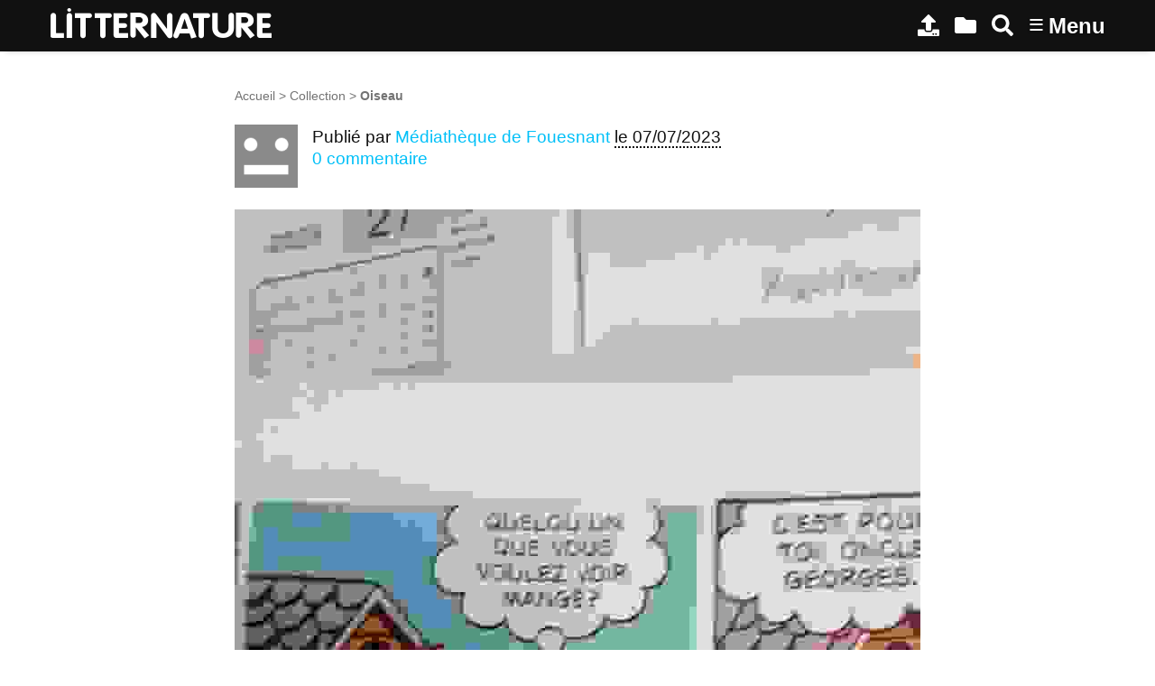

--- FILE ---
content_type: text/html; charset=utf-8
request_url: https://litternature.umontpellier.fr/media960
body_size: 7867
content:
<!DOCTYPE HTML>
<html class="page_article ltr fr no-js" lang="fr" dir="ltr">
	<head>
		<script type='text/javascript'>/*<![CDATA[*/(function(H){H.className=H.className.replace(/\bno-js\b/,'js')})(document.documentElement);/*]]>*/</script>
		
		<meta http-equiv="Content-Type" content="text/html; charset=utf-8" />

		<title>Oiseau - LITTERNATURE</title>

<link rel="canonical" href="https://litternature.umontpellier.fr/media960" /><meta http-equiv="Content-Type" content="text/html; charset=utf-8" />


<meta name="generator" content="SPIP 4.3.9" />

<meta name="viewport" content="width=device-width, initial-scale=1.0" />


<link rel="alternate" type="application/rss+xml" title="Syndiquer tout le site" href="spip.php?page=backend" />


<link rel='stylesheet' href='local/cache-css/0b8119f3e823c5a86f63272fba3b3e5f.css?1764343103' type='text/css' />








<script type='text/javascript'>var var_zajax_content='content';</script><script>
var mediabox_settings={"auto_detect":true,"ns":"box","tt_img":true,"sel_g":"#documents_portfolio a[type='image\/jpeg'],#documents_portfolio a[type='image\/png'],#documents_portfolio a[type='image\/gif']","sel_c":".mediabox","str_ssStart":"Diaporama","str_ssStop":"Arr\u00eater","str_cur":"{current}\/{total}","str_prev":"Pr\u00e9c\u00e9dent","str_next":"Suivant","str_close":"Fermer","str_loading":"Chargement\u2026","str_petc":"Taper \u2019Echap\u2019 pour fermer","str_dialTitDef":"Boite de dialogue","str_dialTitMed":"Affichage d\u2019un media","splash_url":"","lity":{"skin":"_simple-dark","maxWidth":"90%","maxHeight":"90%","minWidth":"400px","minHeight":"","slideshow_speed":"2500","opacite":"0.9","defaultCaptionState":"expanded"}};
</script>
<!-- insert_head_css -->









































<script type='text/javascript' src='local/cache-js/899ac76ede4bddcadc68d8d1bd512a72.js?1764343103'></script>






























<!-- insert_head -->









<style type='text/css'>
	img[data-photo].photoshow { cursor: zoom-in; }
	</style>
	



<script type="text/javascript">
// configuration
photoswipe = {
  path: "plugins/auto/photoswipe/v1.2.1/lib/photoswipe//",
  selector: "img[data-photo], a[type]",
  conteneur: ".photoswipe-cont",
  gallery: true, // galerie
  errorMsg: "<div class=\"pswp__error-msg\"><a href=\"%url%\" target=\"_blank\">Image indisponible<\/a>.<\/div>",
  debug: false // debug
};
</script>
<script type="text/javascript">
	window.spipConfig ??= {};
	spipConfig.select2 ??= {};
	spipConfig.select2.selector ??= '';
</script><script type='text/javascript'>jQuery.bigup_config = {"clientWidth":0,"clientHeight":0,"clientQuality":0,"maxFileSize":128,"formats_logos":["jpg","png","svg","gif","webp"]}</script>

<link rel="icon" type="image/x-icon" href="plugins/geodiversite/favicon.ico" />
<link rel="shortcut icon" type="image/x-icon" href="plugins/geodiversite/favicon.ico" />	<!-- Plugin Métas + -->
<!-- Dublin Core -->
<link rel="schema.DC" href="https://purl.org/dc/elements/1.1/" />
<link rel="schema.DCTERMS" href="https://purl.org/dc/terms/" />
<meta name="DC.Format" content="text/html" />
<meta name="DC.Type" content="Text" />
<meta name="DC.Language" content="fr" />
<meta name="DC.Title" lang="fr" content="Oiseau &#8211; LITTERNATURE" />

<meta name="DC.Date" content="2023-07-07" />
<meta name="DC.Date.Modified" content="2023-07-07" />
<meta name="DC.Identifier" content="https://litternature.umontpellier.fr/media960" />
<meta name="DC.Publisher" content="LITTERNATURE" />
<meta name="DC.Source" content="https://litternature.umontpellier.fr" />

<meta name="DC.Creator" content="M&#233;diath&#232;que de Fouesnant" />





<!-- Open Graph -->
 
<meta property="og:rich_attachment" content="true" />

<meta property="og:site_name" content="LITTERNATURE" />
<meta property="og:type" content="article" />
<meta property="og:title" content="Oiseau &#8211; LITTERNATURE" />
<meta property="og:locale" content="fr_FR" />
<meta property="og:url" content="https://litternature.umontpellier.fr/media960" />


 

<meta property="og:image" content="https://litternature.umontpellier.fr/local/cache-vignettes/L1200xH630/e6c1aa397878f6ae28c5811ef5ba42-aedc8.jpg" />
<meta property="og:image:width" content="1200" />
<meta property="og:image:height" content="630" />
<meta property="og:image:type" content="image/jpeg" />



<meta property="article:published_time" content="2023-07-07" />
<meta property="article:modified_time" content="2023-07-07" />

<meta property="article:author" content="M&#233;diath&#232;que de Fouesnant" />








<!-- Twitter Card -->
<meta name="twitter:card" content="summary_large_image" />
<meta name="twitter:title" content="Oiseau &#8211; LITTERNATURE" />

<meta name="twitter:dnt" content="on" />
<meta name="twitter:url" content="https://litternature.umontpellier.fr/media960" />

<meta name="twitter:image" content="https://litternature.umontpellier.fr/local/cache-vignettes/L506xH253/d7950ba76814c694bdfebb652d63be-45733.jpg?1688734235" />
</head>
	<body>
	<div class="page">
		<header class="header" id="header" role="banner">
			<div class="container">
	<div class="accueil">
		 <a rel="start home" href="https://litternature.umontpellier.fr/" title="Accueil"
		><h1 id="nom_site_spip">LITTERNATURE</h1> </a>
	</div>
	<div class="navlinks">
		<a href="spip.php?page=identifier" title="Publier un livre" rel="nofollow"><i class="icon icon-upload fa-icon"><svg xmlns="http://www.w3.org/2000/svg" viewBox="0 0 512 512" role="img" width="0" height="0"><!-- Font Awesome Free 5.15.4 by @fontawesome - https://fontawesome.com License - https://fontawesome.com/license/free (Icons: CC BY 4.0, Fonts: SIL OFL 1.1, Code: MIT License) --><path d="M296 384h-80c-13.3 0-24-10.7-24-24V192h-87.7c-17.8 0-26.7-21.5-14.1-34.1L242.3 5.7c7.5-7.5 19.8-7.5 27.3 0l152.2 152.2c12.6 12.6 3.7 34.1-14.1 34.1H320v168c0 13.3-10.7 24-24 24zm216-8v112c0 13.3-10.7 24-24 24H24c-13.3 0-24-10.7-24-24V376c0-13.3 10.7-24 24-24h136v8c0 30.9 25.1 56 56 56h80c30.9 0 56-25.1 56-56v-8h136c13.3 0 24 10.7 24 24zm-124 88c0-11-9-20-20-20s-20 9-20 20 9 20 20 20 20-9 20-20zm64 0c0-11-9-20-20-20s-20 9-20 20 9 20 20 20 20-9 20-20z"/></svg></i> </a>
		<a href="spip.php?page=aidentifier" title="&#192; identifier"><i class="icon icon-folder fa-icon"><svg xmlns="http://www.w3.org/2000/svg" viewBox="0 0 512 512" role="img" width="0" height="0"><!-- Font Awesome Free 5.15.4 by @fontawesome - https://fontawesome.com License - https://fontawesome.com/license/free (Icons: CC BY 4.0, Fonts: SIL OFL 1.1, Code: MIT License) --><path d="M464 128H272l-64-64H48C21.49 64 0 85.49 0 112v288c0 26.51 21.49 48 48 48h416c26.51 0 48-21.49 48-48V176c0-26.51-21.49-48-48-48z"/></svg></i> </a>
		<a href="spip.php?page=recherche_avancee" title="Rechercher"><i class="icon icon-search fa-icon"><svg xmlns="http://www.w3.org/2000/svg" viewBox="0 0 512 512" role="img" width="0" height="0"><!-- Font Awesome Free 5.15.4 by @fontawesome - https://fontawesome.com License - https://fontawesome.com/license/free (Icons: CC BY 4.0, Fonts: SIL OFL 1.1, Code: MIT License) --><path d="M505 442.7L405.3 343c-4.5-4.5-10.6-7-17-7H372c27.6-35.3 44-79.7 44-128C416 93.1 322.9 0 208 0S0 93.1 0 208s93.1 208 208 208c48.3 0 92.7-16.4 128-44v16.3c0 6.4 2.5 12.5 7 17l99.7 99.7c9.4 9.4 24.6 9.4 33.9 0l28.3-28.3c9.4-9.4 9.4-24.6.1-34zM208 336c-70.7 0-128-57.2-128-128 0-70.7 57.2-128 128-128 70.7 0 128 57.2 128 128 0 70.7-57.2 128-128 128z"/></svg></i> </a>
		<label id="nav-toggle-label" for="nav-toggle"><span class="toggle-picto">≡</span> <span class="toggle-text">Menu</span></label>
	</div>
</div>		</header>
		<nav class="nav" id="nav">
			<input type="checkbox" id="nav-toggle" class="offscreen">
<div class="menu" role="navigation">

	<ul class="menu-items nav" id="menu_moi">
		<li class="item menu-entree"><a href="https://litternature.umontpellier.fr/">Accueil</a></li>
		<li class="item menu-entree"><a href="cat1">Collection</a></li>
		<li class="item menu-entree"><a href="spip.php?page=arbre">Arbre du vivant</a></li>
		<li class="item menu-entree"><a href="spip.php?page=carte">Carte</a></li> 
		<li class="item menu-entree"><a href="spip.php?page=inscription" rel="nofollow">Créer un compte</a></li>
		<li class="item menu-entree"><a href="spip.php?page=login&amp;url=media960" rel="nofollow" class='login_modal'>Se connecter</a></li>
		<li class="item search" role="search">
			<div class="formulaire_spip formulaire_recherche" id="formulaire_recherche">
<form action="spip.php?page=recherche" method="get"><div class="editer-groupe">
	<input name="page" value="recherche" type="hidden"
>
	
	<label for="recherche" class="offscreen">Rechercher :</label>
	<input type="search" placeholder="Rechercher" class="search text" size="10" name="recherche" id="recherche" accesskey="4" autocapitalize="off" autocorrect="off"
	/><input type="submit" class="btn submit offscreen" value="&gt;&gt;" title="Rechercher" />
</div></form>
</div>
		</li>
	</ul>

</div>
		</nav>
		<div class="container" id="container">
			<main class="content" id="content" role="main">
				<nav class="breadcrumb" id="breadcrumb" role="navigation"> 
					<ul class="breadcrumb-items">
	<li class="item"><a href="https://litternature.umontpellier.fr/">Accueil</a><span class="divider"> &gt; </span></li>
	
	<li class="item"><a href="cat1">Collection</a><span class="divider"> &gt; </span></li>
	
	<li class="item active"><span class="on crayon article-titre-960 ">Oiseau</span></li>	
</ul>				</nav>
				<div class="contenu-principal">
	<div class="cartouche">
		<div class="surlignable">
			<h1 class="entry-title h1">Oiseau</h1>
		</div>
		<div class="info-publi ">
	
	  <img src='local/cache-gd2/8a/38a0fc5b985fb17fd8d8117e0591f5.png?1764343021' width='70' height='70' class='spip_logo spip_logos photo avatar' />
	
	<p class="info-auteur">Publié par <span class="vcard author"><a class="url fn spip_in" href="auteur313">Médiathèque de Fouesnant</a></span> </p>
	<p class="info-date"><abbr class="published" title="2023-07-07T12:50:33Z">le 07/07/2023</abbr></p>
	
	
	 
	<p class="info-comments"><a href="#forum">0 commentaire</a></p>
	
</div>
	</div>

	
	
	
	

	
	<div class="actions_doc">
		
	</div> 
	<img src='local/cache-gd2/1b/692960060bc23736dfccb28c7b83a0.jpg?1688759496' width='760' height='1351' />










<script type="text/javascript">
(function($) {
	$('#supprimer_doc').click(function(){
		return confirm("Voulez-vous vraiment supprimer ce document ? Cette opération est irréversible.");
	});
})(jQuery);
</script>
	

	

	
	 
	<div class="menu vignettes serie">
		<div class='ajaxbloc' data-ajax-env='avHnxOzNsT/rUkHJtbDgWZlDfegydt6LlM6CUXBAhlDCymbZgjWSo7nGvNvRoFQNHVlNaH4e9TJvV/ruY+KJHmK/vThp1BE5eGIuDPjYgHNd6D5/vQ8JzjUVOURzuO2M3L08CVAdCp13+i/8en9N6nm8UHkOfG6wk55I' data-origin="media960">

<h2 class="h2">Autres médias</h2>

<a id='pagination_serie' class='pagination_ancre'></a>
<ul class="liste-items">
	<li class="item pagination prev"><a href='media960?debut_serie=845' title='page pr&#233;c&#233;dente' class='lien_pagination' rel='nofollow'>&lt;</a></li>
	<li class="item"><a href="media971" title="Hirondelle"><img src='local/cache-gd2/9c/b0837ae5c54bdbe0898f75b796703e.jpg?1738273537' width='52' height='52' alt='Hirondelle' class='spip_logo spip_logos' /></a></li><li class="item"><a href="media970" title="Hibou"><img src='local/cache-gd2/c1/5012ddbb9fa401bc05b24c50acdab8.jpg?1738273537' width='52' height='52' alt='Hibou' class='spip_logo spip_logos' /></a></li><li class="item"><a href="media969" title="Papillon"><img src='local/cache-gd2/b1/c9b007c559edd4a5fe92c913679dc7.jpg?1738273537' width='52' height='52' alt='Papillon' class='spip_logo spip_logos' /></a></li><li class="item"><a href="media968" title="Coccinelle"><img src='local/cache-gd2/8c/7fe355ab41d89922bf4669dbd878bc.jpg?1738273537' width='52' height='52' alt='Coccinelle' class='spip_logo spip_logos' /></a></li><li class="item"><a href="media964" title="la chenille qui fait des trous "><img src='local/cache-gd2/47/012a7a9c077585e73a5ca997504843.jpg?1738273537' width='52' height='52' alt='la chenille qui fait des trous ' class='spip_logo spip_logos' /></a></li><li class="item"><a href="media959" title="guepe"><img src='local/cache-gd2/f8/05b1b702386acf064e99afb8296a22.jpg?1738273537' width='52' height='52' alt='guepe' class='spip_logo spip_logos' /></a></li><li class="item"><a href="media952" title="papillon"><img src='local/cache-gd2/a7/ba8e2c718b995a51c2c4a3cb1f0aa6.jpg?1738273537' width='52' height='52' alt='papillon' class='spip_logo spip_logos' /></a></li><li class="item"><a href="media963" title="Caneton"><img src='local/cache-gd2/92/0b8e5e4fcf4d455b8924859e6f0b79.jpg?1738300420' width='52' height='52' alt='Caneton' class='spip_logo spip_logos' /></a></li><li class="item"><a href="media961" title="Une poule"><img src='local/cache-gd2/cb/f98c31d3e8329344ee1ac6dd2d2800.jpg?1738300420' width='52' height='52' alt='Une poule' class='spip_logo spip_logos' /></a></li><li class="item on"><a href="media960" title="Oiseau"><img src='local/cache-gd2/77/862c129054e72aa66602eadda65f15.jpg?1738300420' width='52' height='52' alt='Oiseau' class='spip_logo spip_logos' /></a></li><li class="item"><a href="media956" title="un muguet"><img src='local/cache-gd2/17/37f51c922d06700781ca4a3544b69b.jpg?1738300420' width='52' height='52' alt='un muguet' class='spip_logo spip_logos' /></a></li><li class="item"><a href="media958" title="Chien &#224; 3 t&#234;tes"><img src='local/cache-gd2/68/de85607f778679551272d2a54a045b.jpg?1738300420' width='52' height='52' alt='Chien &#224; 3 t&#234;tes' class='spip_logo spip_logos' /></a></li><li class="item"><a href="media957" title="Dragon"><img src='local/cache-gd2/e3/1bffee2a03ec63cffbdc5f8ca507ba.jpg?1738300420' width='52' height='52' alt='Dragon' class='spip_logo spip_logos' /></a></li>
	<li class="item pagination next"><a href='media960?debut_serie=871' title='page suivante' class='lien_pagination' rel='nofollow'>&gt;</a></li>
</ul>

</div><!--ajaxbloc-->
	</div>

	 <div class="mot_doux small">L’image est floue ? C’est normal, il faut d’abord que l’on demande aux personnes qui ont écrit et dessiné le livre si elles veulent bien que l’on montre la photo sur le site de LITTERNATURE. On fait ça au plus vite !</div>

	<div class="description surlignable">
		
		<h2 class="h2">À propos du livre </h2>
		<div class="livre clearfix">
			<a href="cat1331"><img
	src="local/cache-vignettes/L152xH200/garfield_le_king_-d5c55.jpg?1712891593" class='spip_logo' width='152' height='200'
	alt="" /></a>
			<ul class="list-none">
				<li><strong>Titre :</strong> Garfield - Tome 43 </li>
				<li><strong>Auteur⋅rice⋅s</strong> : <span class="crayon rubrique-auteurs-1331 auteurs">Jim Davis</span></li>
				<li><strong>Maison d'édition</strong> : <span class="crayon rubrique-editeur-1331 editeur">Dargaud</span></li>
				<li><strong>Date d'édition</strong> : <span class="crayon rubrique-date_edition-1331 date_edition">2006</span></li>
				<li><strong>Genre</strong> : <span class="crayon rubrique-genre-1331 genre">BD</span></li>
				
				<li><strong>ISBN</strong> : <span class="crayon rubrique-isbn-1331 isbn">9782205058710</span></li>
			</ul>
		</div>
		
		<h2 class="h2">Présentation de l’espèce découverte</h2>
		<dl>
			
			<dt>Nom commun - Nom scientifique</dt>
			<dd class="espece"><a href="cat788">Oiseaux imaginaires</a></dd>
			
			<dt>Page d'apparition de ton espèce dans le livre</dt>
			<dd class="crayon article-page_apparition-960 page_apparition">11</dd>
			<dt>Autres endroits d'apparition de ton espèce dans le livre</dt>
			<dd class="crayon article-endroits_apparition-960 endroits_apparition">Aucun</dd>
			
			
			
			<dt>Pourquoi as tu choisi ce livre ?</dt>
			<dd class="crayon article-pourquoi_livre-960 pourquoi_livre">Parce que Garfield est le roi</dd>

			<dt>Espèce représentée</dt>
			<dd class="crayon article-genre-960 genre">Dinosaure actuel (oiseau)</dd>
			<dt>Est-ce une espèce réelle ou imaginaire ?</dt>
			<dd class="crayon article-reelle_imaginaire-960 reelle_imaginaire">Réelle</dd>
			

			
			<dt>Décris l’espèce que tu as choisie</dt>
			<dd class="crayon article-pourquoi_description-960 pourquoi_description">Oiseau rouge, un bec jaune, et des gros yeux blancs. Il a des grosses joues.</dd>
			<dt>Pourquoi as tu choisi cette espèce ?</dt>
			<dd class="crayon article-pourquoi_espece-960 pourquoi_espece">Parce que c'est un oiseau</dd>

			
			
			
			
			
			
			
			
			
			
		</dl>
	</div>
	
	
	<div class="menu carte">
		<div class='ajaxbloc' data-ajax-env='ArNvwy3crT5NJvuMsFWOaYjGQenVI47+OAywCgtNjRO/BgP1MHW4wRyaPYiwC6LlnQDifTKSTLdxRvriwnhYJduNechMyeHQA7nrZ2C1Qw6kti5qoIJBEr0c2tnfp0/Ex18o8iGSc0hSxkNdrje4iZzjlm+rxfMZzbBEYBachx8A05Yk0Kk0pcZZB3E9SImREFe0nVXlP+mE/ag+HCWOqgtmbx2yj1fFlzji' data-origin="media960">
<h2 class="h2">Localisation</h2>


<div class="geo">
	<abbr class="latitude" title="47.8945402">N 47° 53.672</abbr> - 
	<abbr class="longitude" title="-4.0115365">W 4° 0.692</abbr>
</div>





 
	 
		
		<a href="spip.php?page=carte&amp;id_article=960">
			<img src='local/cache-gis/maps/cartodb_voyager/7/cache_11/f3/40bc8df3909c6eb752b50ecbd82f.png?1687523927' alt='' width='760' height='150' />
		</a>
	






 
<ul class="liste-items puces">
	<li class="item"><a href="spip.php?page=carte&amp;id_article=960">Naviguer sur une carte plus grande</a></li>
	<li class="item"><a href="media960?signaler_erreur=oui" class="ajax">Signaler une erreur de localisation à l’auteur</a></li>
	<li class="item"><a href="spip.php?page=geol_kml&amp;dl=oui&amp;id_article=960">Exporter les coordonnées : GPS, KML</a></li>
</ul>





</div><!--ajaxbloc-->
	</div>
	
	
	<div class="menu">
		 
		
	</div>

</div>			</main>
			<aside class="extra secondary" id="extra" role="complementary">
				<a href="#forum" name="forum" id="forum"></a>

<div id="commenter" class="comments">
<h2 class="h2">Commenter</h2>
<div class="formulaire_spip formulaire_forum ajax" id="formulaire_forum">






 


<form action="/media960#formulaire_forum" method="post" enctype='multipart/form-data'><div>
	<span class="form-hidden"><input name="page" value="article" type="hidden"
><input name="id_article" value="960" type="hidden"
><input name='formulaire_action' type='hidden'
		value='forum'><input name='formulaire_action_args' type='hidden'
		value='Avb1wCzcqT/rUklKvnVxpI5LoT3l/hwCpdicQfdjSgyHLpsc8VyIA8/BLZY3kY2zrwY7yQOt7GJaY9wtfute9wbwCu7l57aEdJk+0+AKCX/DVvwydhkJN5e9wNDY4e13MeyUqlfxN2f5iYXQw2+RzX+KlGHKSD1Y'><input name='formulaire_action_sign' type='hidden'
		value=''><input type='hidden' name='id_article' value='960' /><input type='hidden' name='id_objet' value='960' /><input type='hidden' name='objet' value='article' /><input type='hidden' name='id_forum' value='' /><input type='hidden' name='arg' value='' /><input type='hidden' name='hash' value='' /><input type='hidden' name='verif_' value='ok' /><input type='hidden' name='autosave' class='autosaveactive' value='forum_e5c25b66aeddd5bf2703c2f1df665349'><script>if (window.jQuery) jQuery(function(){
		  $("input.autosaveactive").closest("form:not(.autosaveon)").autosave({url:"https://litternature.umontpellier.fr/"}).addClass("autosaveon");
			});</script><input type='hidden' name='_jeton' value='2e8cf0c8cff0addaff96d8b45ad668268c8506ff10951fb975b7d564a01f8db9' /></span>
	<input type="hidden" name="id_forum" value="0" />
	

	<fieldset class="qui saisie_qui">
<legend>Qui êtes-vous ?</legend>

 
	<div class="editer-groupe">
		<div class='editer saisie_session_nom'>
			<label for="session_nom">Votre nom</label>
			<input type="text" class="text" name="session_nom" id="session_nom" value="" size="40" autocapitalize="off" autocorrect="off" />
			 
			<span class="details"><a href="spip.php?page=login&amp;url=media960" rel="nofollow">Se connecter</a></span>
			
		</div>
		<div class="editer saisie_session_email" style="display: none;">
	<label for="give_me_your_email">Veuillez laisser ce champ vide :</label>
	<input type="text" class="text email" name="email_nobot" id="give_me_your_email" value="" size="10" />
</div><div class='editer saisie_session_email'>
			<label for="session_email">Votre adresse email</label>
			<input type="email" class="text email" name="session_email" id="session_email" value="" size="40" autocapitalize="off" autocorrect="off" />
		</div>
	</div>

</fieldset>
	<fieldset>
	<legend>Votre message</legend>
	 
		<input type="hidden" name="titre" id="titre" value="Oiseau" />
	<div class="editer-groupe">
	



<div class='editer saisie_texte obligatoire'>
		<label for='texte'>Texte de votre message (obligatoire)</label>
		
		<p class="explication forum_saisie_texte_info">Ce formulaire accepte les raccourcis SPIP <code>[-&gt;url] {{gras}} {italique} &lt;quote&gt; &lt;code&gt;</code> et le code HTML <code>&lt;q&gt; &lt;del&gt; &lt;ins&gt;</code>. Pour créer des paragraphes, laissez simplement des lignes vides.</p>
		<textarea name="texte" id="texte" rows="10" cols="60"  class="no_barre"></textarea>
	</div>

	</div></fieldset>





	
	 
	<p style="display: none;">
		<label for="nobot_forum">Veuillez laisser ce champ vide :</label>
		<input type="text" class="text" name="nobot" id="nobot_forum" value="" size="10" />
	</p>
	
	<p class="boutons"><input type="submit" class="btn submit noscroll" name="previsualiser_message" value="Prévisualiser" /></p>
</div>
</form>




</div>
</div>			</aside>
		</div>
		<footer class="footer" id="footer" role="contentinfo">
			<div class="container grid-2-small-1">
	<div class="menus">
		<div class="liste">
			<h3 class="h3">Vous : </h3>
			<ul class="menu-liste">
				 
				<li class="menu-entree"><a href="spip.php?page=login&amp;url=media960" rel="nofollow" class='login_modal'>Se connecter</a></li>
				<li class="menu-entree"><a href="spip.php?page=inscription" rel="nofollow" class='login_modal'>Créer un compte</a></li>
				
			</ul>
		</div>
		
		
		<div class="liste">
			<h3 class="h3">À propos : </h3>
			<ul class="menu-liste menu-items" data-depth="0">
		<li class="menu-entree item menu-items__item menu-items__item_objet menu-items__item_article">
		<a href="media181" class="menu-items__lien">Présentation</a> 
		</li>
		<li class="menu-entree item menu-items__item menu-items__item_objet menu-items__item_article">
		<a href="media182" class="menu-items__lien">Partenaires</a> 
		</li>
		<li class="menu-entree item menu-items__item menu-items__item_lien">
		<a href="mailto:litternatue-projet@umontpellier.fr" class="menu-items__lien">Contact</a> 
		</li>
		<li class="menu-entree item menu-items__item menu-items__item_objet menu-items__item_article">
		<a href="media5" class="menu-items__lien">Mentions légales</a> 
		</li>
		<li class="menu-entree item menu-items__item menu-items__item_objet menu-items__item_article">
		<a href="media380" class="menu-items__lien">RGPD</a> 
		</li>
		
	</ul>
		</div>
	</div>
	<div class="logos">
		<img src='local/cache-vignettes/L450xH57/parts-f81f4.png?1747650524' width='450' height='57' />
	</div>
</div>		</footer>
	</div>
</body></html>
